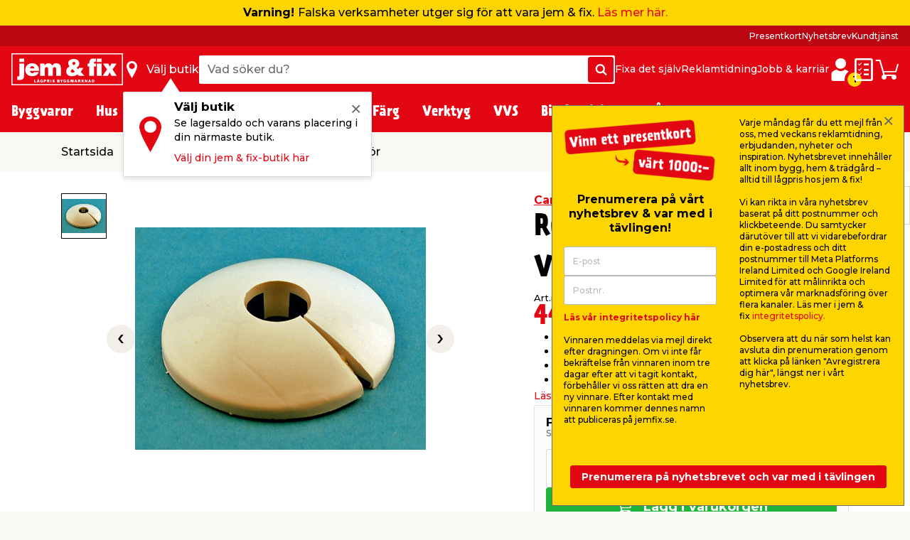

--- FILE ---
content_type: text/html; charset=utf-8
request_url: https://www.google.com/recaptcha/api2/anchor?ar=1&k=6Lfv5RMsAAAAAOl8N8pGJ23buAbiNGLhQV-ilavG&co=aHR0cHM6Ly93d3cuamVtZml4LnNlOjQ0Mw..&hl=en&v=PoyoqOPhxBO7pBk68S4YbpHZ&size=invisible&anchor-ms=20000&execute-ms=30000&cb=b8afginumkzz
body_size: 48721
content:
<!DOCTYPE HTML><html dir="ltr" lang="en"><head><meta http-equiv="Content-Type" content="text/html; charset=UTF-8">
<meta http-equiv="X-UA-Compatible" content="IE=edge">
<title>reCAPTCHA</title>
<style type="text/css">
/* cyrillic-ext */
@font-face {
  font-family: 'Roboto';
  font-style: normal;
  font-weight: 400;
  font-stretch: 100%;
  src: url(//fonts.gstatic.com/s/roboto/v48/KFO7CnqEu92Fr1ME7kSn66aGLdTylUAMa3GUBHMdazTgWw.woff2) format('woff2');
  unicode-range: U+0460-052F, U+1C80-1C8A, U+20B4, U+2DE0-2DFF, U+A640-A69F, U+FE2E-FE2F;
}
/* cyrillic */
@font-face {
  font-family: 'Roboto';
  font-style: normal;
  font-weight: 400;
  font-stretch: 100%;
  src: url(//fonts.gstatic.com/s/roboto/v48/KFO7CnqEu92Fr1ME7kSn66aGLdTylUAMa3iUBHMdazTgWw.woff2) format('woff2');
  unicode-range: U+0301, U+0400-045F, U+0490-0491, U+04B0-04B1, U+2116;
}
/* greek-ext */
@font-face {
  font-family: 'Roboto';
  font-style: normal;
  font-weight: 400;
  font-stretch: 100%;
  src: url(//fonts.gstatic.com/s/roboto/v48/KFO7CnqEu92Fr1ME7kSn66aGLdTylUAMa3CUBHMdazTgWw.woff2) format('woff2');
  unicode-range: U+1F00-1FFF;
}
/* greek */
@font-face {
  font-family: 'Roboto';
  font-style: normal;
  font-weight: 400;
  font-stretch: 100%;
  src: url(//fonts.gstatic.com/s/roboto/v48/KFO7CnqEu92Fr1ME7kSn66aGLdTylUAMa3-UBHMdazTgWw.woff2) format('woff2');
  unicode-range: U+0370-0377, U+037A-037F, U+0384-038A, U+038C, U+038E-03A1, U+03A3-03FF;
}
/* math */
@font-face {
  font-family: 'Roboto';
  font-style: normal;
  font-weight: 400;
  font-stretch: 100%;
  src: url(//fonts.gstatic.com/s/roboto/v48/KFO7CnqEu92Fr1ME7kSn66aGLdTylUAMawCUBHMdazTgWw.woff2) format('woff2');
  unicode-range: U+0302-0303, U+0305, U+0307-0308, U+0310, U+0312, U+0315, U+031A, U+0326-0327, U+032C, U+032F-0330, U+0332-0333, U+0338, U+033A, U+0346, U+034D, U+0391-03A1, U+03A3-03A9, U+03B1-03C9, U+03D1, U+03D5-03D6, U+03F0-03F1, U+03F4-03F5, U+2016-2017, U+2034-2038, U+203C, U+2040, U+2043, U+2047, U+2050, U+2057, U+205F, U+2070-2071, U+2074-208E, U+2090-209C, U+20D0-20DC, U+20E1, U+20E5-20EF, U+2100-2112, U+2114-2115, U+2117-2121, U+2123-214F, U+2190, U+2192, U+2194-21AE, U+21B0-21E5, U+21F1-21F2, U+21F4-2211, U+2213-2214, U+2216-22FF, U+2308-230B, U+2310, U+2319, U+231C-2321, U+2336-237A, U+237C, U+2395, U+239B-23B7, U+23D0, U+23DC-23E1, U+2474-2475, U+25AF, U+25B3, U+25B7, U+25BD, U+25C1, U+25CA, U+25CC, U+25FB, U+266D-266F, U+27C0-27FF, U+2900-2AFF, U+2B0E-2B11, U+2B30-2B4C, U+2BFE, U+3030, U+FF5B, U+FF5D, U+1D400-1D7FF, U+1EE00-1EEFF;
}
/* symbols */
@font-face {
  font-family: 'Roboto';
  font-style: normal;
  font-weight: 400;
  font-stretch: 100%;
  src: url(//fonts.gstatic.com/s/roboto/v48/KFO7CnqEu92Fr1ME7kSn66aGLdTylUAMaxKUBHMdazTgWw.woff2) format('woff2');
  unicode-range: U+0001-000C, U+000E-001F, U+007F-009F, U+20DD-20E0, U+20E2-20E4, U+2150-218F, U+2190, U+2192, U+2194-2199, U+21AF, U+21E6-21F0, U+21F3, U+2218-2219, U+2299, U+22C4-22C6, U+2300-243F, U+2440-244A, U+2460-24FF, U+25A0-27BF, U+2800-28FF, U+2921-2922, U+2981, U+29BF, U+29EB, U+2B00-2BFF, U+4DC0-4DFF, U+FFF9-FFFB, U+10140-1018E, U+10190-1019C, U+101A0, U+101D0-101FD, U+102E0-102FB, U+10E60-10E7E, U+1D2C0-1D2D3, U+1D2E0-1D37F, U+1F000-1F0FF, U+1F100-1F1AD, U+1F1E6-1F1FF, U+1F30D-1F30F, U+1F315, U+1F31C, U+1F31E, U+1F320-1F32C, U+1F336, U+1F378, U+1F37D, U+1F382, U+1F393-1F39F, U+1F3A7-1F3A8, U+1F3AC-1F3AF, U+1F3C2, U+1F3C4-1F3C6, U+1F3CA-1F3CE, U+1F3D4-1F3E0, U+1F3ED, U+1F3F1-1F3F3, U+1F3F5-1F3F7, U+1F408, U+1F415, U+1F41F, U+1F426, U+1F43F, U+1F441-1F442, U+1F444, U+1F446-1F449, U+1F44C-1F44E, U+1F453, U+1F46A, U+1F47D, U+1F4A3, U+1F4B0, U+1F4B3, U+1F4B9, U+1F4BB, U+1F4BF, U+1F4C8-1F4CB, U+1F4D6, U+1F4DA, U+1F4DF, U+1F4E3-1F4E6, U+1F4EA-1F4ED, U+1F4F7, U+1F4F9-1F4FB, U+1F4FD-1F4FE, U+1F503, U+1F507-1F50B, U+1F50D, U+1F512-1F513, U+1F53E-1F54A, U+1F54F-1F5FA, U+1F610, U+1F650-1F67F, U+1F687, U+1F68D, U+1F691, U+1F694, U+1F698, U+1F6AD, U+1F6B2, U+1F6B9-1F6BA, U+1F6BC, U+1F6C6-1F6CF, U+1F6D3-1F6D7, U+1F6E0-1F6EA, U+1F6F0-1F6F3, U+1F6F7-1F6FC, U+1F700-1F7FF, U+1F800-1F80B, U+1F810-1F847, U+1F850-1F859, U+1F860-1F887, U+1F890-1F8AD, U+1F8B0-1F8BB, U+1F8C0-1F8C1, U+1F900-1F90B, U+1F93B, U+1F946, U+1F984, U+1F996, U+1F9E9, U+1FA00-1FA6F, U+1FA70-1FA7C, U+1FA80-1FA89, U+1FA8F-1FAC6, U+1FACE-1FADC, U+1FADF-1FAE9, U+1FAF0-1FAF8, U+1FB00-1FBFF;
}
/* vietnamese */
@font-face {
  font-family: 'Roboto';
  font-style: normal;
  font-weight: 400;
  font-stretch: 100%;
  src: url(//fonts.gstatic.com/s/roboto/v48/KFO7CnqEu92Fr1ME7kSn66aGLdTylUAMa3OUBHMdazTgWw.woff2) format('woff2');
  unicode-range: U+0102-0103, U+0110-0111, U+0128-0129, U+0168-0169, U+01A0-01A1, U+01AF-01B0, U+0300-0301, U+0303-0304, U+0308-0309, U+0323, U+0329, U+1EA0-1EF9, U+20AB;
}
/* latin-ext */
@font-face {
  font-family: 'Roboto';
  font-style: normal;
  font-weight: 400;
  font-stretch: 100%;
  src: url(//fonts.gstatic.com/s/roboto/v48/KFO7CnqEu92Fr1ME7kSn66aGLdTylUAMa3KUBHMdazTgWw.woff2) format('woff2');
  unicode-range: U+0100-02BA, U+02BD-02C5, U+02C7-02CC, U+02CE-02D7, U+02DD-02FF, U+0304, U+0308, U+0329, U+1D00-1DBF, U+1E00-1E9F, U+1EF2-1EFF, U+2020, U+20A0-20AB, U+20AD-20C0, U+2113, U+2C60-2C7F, U+A720-A7FF;
}
/* latin */
@font-face {
  font-family: 'Roboto';
  font-style: normal;
  font-weight: 400;
  font-stretch: 100%;
  src: url(//fonts.gstatic.com/s/roboto/v48/KFO7CnqEu92Fr1ME7kSn66aGLdTylUAMa3yUBHMdazQ.woff2) format('woff2');
  unicode-range: U+0000-00FF, U+0131, U+0152-0153, U+02BB-02BC, U+02C6, U+02DA, U+02DC, U+0304, U+0308, U+0329, U+2000-206F, U+20AC, U+2122, U+2191, U+2193, U+2212, U+2215, U+FEFF, U+FFFD;
}
/* cyrillic-ext */
@font-face {
  font-family: 'Roboto';
  font-style: normal;
  font-weight: 500;
  font-stretch: 100%;
  src: url(//fonts.gstatic.com/s/roboto/v48/KFO7CnqEu92Fr1ME7kSn66aGLdTylUAMa3GUBHMdazTgWw.woff2) format('woff2');
  unicode-range: U+0460-052F, U+1C80-1C8A, U+20B4, U+2DE0-2DFF, U+A640-A69F, U+FE2E-FE2F;
}
/* cyrillic */
@font-face {
  font-family: 'Roboto';
  font-style: normal;
  font-weight: 500;
  font-stretch: 100%;
  src: url(//fonts.gstatic.com/s/roboto/v48/KFO7CnqEu92Fr1ME7kSn66aGLdTylUAMa3iUBHMdazTgWw.woff2) format('woff2');
  unicode-range: U+0301, U+0400-045F, U+0490-0491, U+04B0-04B1, U+2116;
}
/* greek-ext */
@font-face {
  font-family: 'Roboto';
  font-style: normal;
  font-weight: 500;
  font-stretch: 100%;
  src: url(//fonts.gstatic.com/s/roboto/v48/KFO7CnqEu92Fr1ME7kSn66aGLdTylUAMa3CUBHMdazTgWw.woff2) format('woff2');
  unicode-range: U+1F00-1FFF;
}
/* greek */
@font-face {
  font-family: 'Roboto';
  font-style: normal;
  font-weight: 500;
  font-stretch: 100%;
  src: url(//fonts.gstatic.com/s/roboto/v48/KFO7CnqEu92Fr1ME7kSn66aGLdTylUAMa3-UBHMdazTgWw.woff2) format('woff2');
  unicode-range: U+0370-0377, U+037A-037F, U+0384-038A, U+038C, U+038E-03A1, U+03A3-03FF;
}
/* math */
@font-face {
  font-family: 'Roboto';
  font-style: normal;
  font-weight: 500;
  font-stretch: 100%;
  src: url(//fonts.gstatic.com/s/roboto/v48/KFO7CnqEu92Fr1ME7kSn66aGLdTylUAMawCUBHMdazTgWw.woff2) format('woff2');
  unicode-range: U+0302-0303, U+0305, U+0307-0308, U+0310, U+0312, U+0315, U+031A, U+0326-0327, U+032C, U+032F-0330, U+0332-0333, U+0338, U+033A, U+0346, U+034D, U+0391-03A1, U+03A3-03A9, U+03B1-03C9, U+03D1, U+03D5-03D6, U+03F0-03F1, U+03F4-03F5, U+2016-2017, U+2034-2038, U+203C, U+2040, U+2043, U+2047, U+2050, U+2057, U+205F, U+2070-2071, U+2074-208E, U+2090-209C, U+20D0-20DC, U+20E1, U+20E5-20EF, U+2100-2112, U+2114-2115, U+2117-2121, U+2123-214F, U+2190, U+2192, U+2194-21AE, U+21B0-21E5, U+21F1-21F2, U+21F4-2211, U+2213-2214, U+2216-22FF, U+2308-230B, U+2310, U+2319, U+231C-2321, U+2336-237A, U+237C, U+2395, U+239B-23B7, U+23D0, U+23DC-23E1, U+2474-2475, U+25AF, U+25B3, U+25B7, U+25BD, U+25C1, U+25CA, U+25CC, U+25FB, U+266D-266F, U+27C0-27FF, U+2900-2AFF, U+2B0E-2B11, U+2B30-2B4C, U+2BFE, U+3030, U+FF5B, U+FF5D, U+1D400-1D7FF, U+1EE00-1EEFF;
}
/* symbols */
@font-face {
  font-family: 'Roboto';
  font-style: normal;
  font-weight: 500;
  font-stretch: 100%;
  src: url(//fonts.gstatic.com/s/roboto/v48/KFO7CnqEu92Fr1ME7kSn66aGLdTylUAMaxKUBHMdazTgWw.woff2) format('woff2');
  unicode-range: U+0001-000C, U+000E-001F, U+007F-009F, U+20DD-20E0, U+20E2-20E4, U+2150-218F, U+2190, U+2192, U+2194-2199, U+21AF, U+21E6-21F0, U+21F3, U+2218-2219, U+2299, U+22C4-22C6, U+2300-243F, U+2440-244A, U+2460-24FF, U+25A0-27BF, U+2800-28FF, U+2921-2922, U+2981, U+29BF, U+29EB, U+2B00-2BFF, U+4DC0-4DFF, U+FFF9-FFFB, U+10140-1018E, U+10190-1019C, U+101A0, U+101D0-101FD, U+102E0-102FB, U+10E60-10E7E, U+1D2C0-1D2D3, U+1D2E0-1D37F, U+1F000-1F0FF, U+1F100-1F1AD, U+1F1E6-1F1FF, U+1F30D-1F30F, U+1F315, U+1F31C, U+1F31E, U+1F320-1F32C, U+1F336, U+1F378, U+1F37D, U+1F382, U+1F393-1F39F, U+1F3A7-1F3A8, U+1F3AC-1F3AF, U+1F3C2, U+1F3C4-1F3C6, U+1F3CA-1F3CE, U+1F3D4-1F3E0, U+1F3ED, U+1F3F1-1F3F3, U+1F3F5-1F3F7, U+1F408, U+1F415, U+1F41F, U+1F426, U+1F43F, U+1F441-1F442, U+1F444, U+1F446-1F449, U+1F44C-1F44E, U+1F453, U+1F46A, U+1F47D, U+1F4A3, U+1F4B0, U+1F4B3, U+1F4B9, U+1F4BB, U+1F4BF, U+1F4C8-1F4CB, U+1F4D6, U+1F4DA, U+1F4DF, U+1F4E3-1F4E6, U+1F4EA-1F4ED, U+1F4F7, U+1F4F9-1F4FB, U+1F4FD-1F4FE, U+1F503, U+1F507-1F50B, U+1F50D, U+1F512-1F513, U+1F53E-1F54A, U+1F54F-1F5FA, U+1F610, U+1F650-1F67F, U+1F687, U+1F68D, U+1F691, U+1F694, U+1F698, U+1F6AD, U+1F6B2, U+1F6B9-1F6BA, U+1F6BC, U+1F6C6-1F6CF, U+1F6D3-1F6D7, U+1F6E0-1F6EA, U+1F6F0-1F6F3, U+1F6F7-1F6FC, U+1F700-1F7FF, U+1F800-1F80B, U+1F810-1F847, U+1F850-1F859, U+1F860-1F887, U+1F890-1F8AD, U+1F8B0-1F8BB, U+1F8C0-1F8C1, U+1F900-1F90B, U+1F93B, U+1F946, U+1F984, U+1F996, U+1F9E9, U+1FA00-1FA6F, U+1FA70-1FA7C, U+1FA80-1FA89, U+1FA8F-1FAC6, U+1FACE-1FADC, U+1FADF-1FAE9, U+1FAF0-1FAF8, U+1FB00-1FBFF;
}
/* vietnamese */
@font-face {
  font-family: 'Roboto';
  font-style: normal;
  font-weight: 500;
  font-stretch: 100%;
  src: url(//fonts.gstatic.com/s/roboto/v48/KFO7CnqEu92Fr1ME7kSn66aGLdTylUAMa3OUBHMdazTgWw.woff2) format('woff2');
  unicode-range: U+0102-0103, U+0110-0111, U+0128-0129, U+0168-0169, U+01A0-01A1, U+01AF-01B0, U+0300-0301, U+0303-0304, U+0308-0309, U+0323, U+0329, U+1EA0-1EF9, U+20AB;
}
/* latin-ext */
@font-face {
  font-family: 'Roboto';
  font-style: normal;
  font-weight: 500;
  font-stretch: 100%;
  src: url(//fonts.gstatic.com/s/roboto/v48/KFO7CnqEu92Fr1ME7kSn66aGLdTylUAMa3KUBHMdazTgWw.woff2) format('woff2');
  unicode-range: U+0100-02BA, U+02BD-02C5, U+02C7-02CC, U+02CE-02D7, U+02DD-02FF, U+0304, U+0308, U+0329, U+1D00-1DBF, U+1E00-1E9F, U+1EF2-1EFF, U+2020, U+20A0-20AB, U+20AD-20C0, U+2113, U+2C60-2C7F, U+A720-A7FF;
}
/* latin */
@font-face {
  font-family: 'Roboto';
  font-style: normal;
  font-weight: 500;
  font-stretch: 100%;
  src: url(//fonts.gstatic.com/s/roboto/v48/KFO7CnqEu92Fr1ME7kSn66aGLdTylUAMa3yUBHMdazQ.woff2) format('woff2');
  unicode-range: U+0000-00FF, U+0131, U+0152-0153, U+02BB-02BC, U+02C6, U+02DA, U+02DC, U+0304, U+0308, U+0329, U+2000-206F, U+20AC, U+2122, U+2191, U+2193, U+2212, U+2215, U+FEFF, U+FFFD;
}
/* cyrillic-ext */
@font-face {
  font-family: 'Roboto';
  font-style: normal;
  font-weight: 900;
  font-stretch: 100%;
  src: url(//fonts.gstatic.com/s/roboto/v48/KFO7CnqEu92Fr1ME7kSn66aGLdTylUAMa3GUBHMdazTgWw.woff2) format('woff2');
  unicode-range: U+0460-052F, U+1C80-1C8A, U+20B4, U+2DE0-2DFF, U+A640-A69F, U+FE2E-FE2F;
}
/* cyrillic */
@font-face {
  font-family: 'Roboto';
  font-style: normal;
  font-weight: 900;
  font-stretch: 100%;
  src: url(//fonts.gstatic.com/s/roboto/v48/KFO7CnqEu92Fr1ME7kSn66aGLdTylUAMa3iUBHMdazTgWw.woff2) format('woff2');
  unicode-range: U+0301, U+0400-045F, U+0490-0491, U+04B0-04B1, U+2116;
}
/* greek-ext */
@font-face {
  font-family: 'Roboto';
  font-style: normal;
  font-weight: 900;
  font-stretch: 100%;
  src: url(//fonts.gstatic.com/s/roboto/v48/KFO7CnqEu92Fr1ME7kSn66aGLdTylUAMa3CUBHMdazTgWw.woff2) format('woff2');
  unicode-range: U+1F00-1FFF;
}
/* greek */
@font-face {
  font-family: 'Roboto';
  font-style: normal;
  font-weight: 900;
  font-stretch: 100%;
  src: url(//fonts.gstatic.com/s/roboto/v48/KFO7CnqEu92Fr1ME7kSn66aGLdTylUAMa3-UBHMdazTgWw.woff2) format('woff2');
  unicode-range: U+0370-0377, U+037A-037F, U+0384-038A, U+038C, U+038E-03A1, U+03A3-03FF;
}
/* math */
@font-face {
  font-family: 'Roboto';
  font-style: normal;
  font-weight: 900;
  font-stretch: 100%;
  src: url(//fonts.gstatic.com/s/roboto/v48/KFO7CnqEu92Fr1ME7kSn66aGLdTylUAMawCUBHMdazTgWw.woff2) format('woff2');
  unicode-range: U+0302-0303, U+0305, U+0307-0308, U+0310, U+0312, U+0315, U+031A, U+0326-0327, U+032C, U+032F-0330, U+0332-0333, U+0338, U+033A, U+0346, U+034D, U+0391-03A1, U+03A3-03A9, U+03B1-03C9, U+03D1, U+03D5-03D6, U+03F0-03F1, U+03F4-03F5, U+2016-2017, U+2034-2038, U+203C, U+2040, U+2043, U+2047, U+2050, U+2057, U+205F, U+2070-2071, U+2074-208E, U+2090-209C, U+20D0-20DC, U+20E1, U+20E5-20EF, U+2100-2112, U+2114-2115, U+2117-2121, U+2123-214F, U+2190, U+2192, U+2194-21AE, U+21B0-21E5, U+21F1-21F2, U+21F4-2211, U+2213-2214, U+2216-22FF, U+2308-230B, U+2310, U+2319, U+231C-2321, U+2336-237A, U+237C, U+2395, U+239B-23B7, U+23D0, U+23DC-23E1, U+2474-2475, U+25AF, U+25B3, U+25B7, U+25BD, U+25C1, U+25CA, U+25CC, U+25FB, U+266D-266F, U+27C0-27FF, U+2900-2AFF, U+2B0E-2B11, U+2B30-2B4C, U+2BFE, U+3030, U+FF5B, U+FF5D, U+1D400-1D7FF, U+1EE00-1EEFF;
}
/* symbols */
@font-face {
  font-family: 'Roboto';
  font-style: normal;
  font-weight: 900;
  font-stretch: 100%;
  src: url(//fonts.gstatic.com/s/roboto/v48/KFO7CnqEu92Fr1ME7kSn66aGLdTylUAMaxKUBHMdazTgWw.woff2) format('woff2');
  unicode-range: U+0001-000C, U+000E-001F, U+007F-009F, U+20DD-20E0, U+20E2-20E4, U+2150-218F, U+2190, U+2192, U+2194-2199, U+21AF, U+21E6-21F0, U+21F3, U+2218-2219, U+2299, U+22C4-22C6, U+2300-243F, U+2440-244A, U+2460-24FF, U+25A0-27BF, U+2800-28FF, U+2921-2922, U+2981, U+29BF, U+29EB, U+2B00-2BFF, U+4DC0-4DFF, U+FFF9-FFFB, U+10140-1018E, U+10190-1019C, U+101A0, U+101D0-101FD, U+102E0-102FB, U+10E60-10E7E, U+1D2C0-1D2D3, U+1D2E0-1D37F, U+1F000-1F0FF, U+1F100-1F1AD, U+1F1E6-1F1FF, U+1F30D-1F30F, U+1F315, U+1F31C, U+1F31E, U+1F320-1F32C, U+1F336, U+1F378, U+1F37D, U+1F382, U+1F393-1F39F, U+1F3A7-1F3A8, U+1F3AC-1F3AF, U+1F3C2, U+1F3C4-1F3C6, U+1F3CA-1F3CE, U+1F3D4-1F3E0, U+1F3ED, U+1F3F1-1F3F3, U+1F3F5-1F3F7, U+1F408, U+1F415, U+1F41F, U+1F426, U+1F43F, U+1F441-1F442, U+1F444, U+1F446-1F449, U+1F44C-1F44E, U+1F453, U+1F46A, U+1F47D, U+1F4A3, U+1F4B0, U+1F4B3, U+1F4B9, U+1F4BB, U+1F4BF, U+1F4C8-1F4CB, U+1F4D6, U+1F4DA, U+1F4DF, U+1F4E3-1F4E6, U+1F4EA-1F4ED, U+1F4F7, U+1F4F9-1F4FB, U+1F4FD-1F4FE, U+1F503, U+1F507-1F50B, U+1F50D, U+1F512-1F513, U+1F53E-1F54A, U+1F54F-1F5FA, U+1F610, U+1F650-1F67F, U+1F687, U+1F68D, U+1F691, U+1F694, U+1F698, U+1F6AD, U+1F6B2, U+1F6B9-1F6BA, U+1F6BC, U+1F6C6-1F6CF, U+1F6D3-1F6D7, U+1F6E0-1F6EA, U+1F6F0-1F6F3, U+1F6F7-1F6FC, U+1F700-1F7FF, U+1F800-1F80B, U+1F810-1F847, U+1F850-1F859, U+1F860-1F887, U+1F890-1F8AD, U+1F8B0-1F8BB, U+1F8C0-1F8C1, U+1F900-1F90B, U+1F93B, U+1F946, U+1F984, U+1F996, U+1F9E9, U+1FA00-1FA6F, U+1FA70-1FA7C, U+1FA80-1FA89, U+1FA8F-1FAC6, U+1FACE-1FADC, U+1FADF-1FAE9, U+1FAF0-1FAF8, U+1FB00-1FBFF;
}
/* vietnamese */
@font-face {
  font-family: 'Roboto';
  font-style: normal;
  font-weight: 900;
  font-stretch: 100%;
  src: url(//fonts.gstatic.com/s/roboto/v48/KFO7CnqEu92Fr1ME7kSn66aGLdTylUAMa3OUBHMdazTgWw.woff2) format('woff2');
  unicode-range: U+0102-0103, U+0110-0111, U+0128-0129, U+0168-0169, U+01A0-01A1, U+01AF-01B0, U+0300-0301, U+0303-0304, U+0308-0309, U+0323, U+0329, U+1EA0-1EF9, U+20AB;
}
/* latin-ext */
@font-face {
  font-family: 'Roboto';
  font-style: normal;
  font-weight: 900;
  font-stretch: 100%;
  src: url(//fonts.gstatic.com/s/roboto/v48/KFO7CnqEu92Fr1ME7kSn66aGLdTylUAMa3KUBHMdazTgWw.woff2) format('woff2');
  unicode-range: U+0100-02BA, U+02BD-02C5, U+02C7-02CC, U+02CE-02D7, U+02DD-02FF, U+0304, U+0308, U+0329, U+1D00-1DBF, U+1E00-1E9F, U+1EF2-1EFF, U+2020, U+20A0-20AB, U+20AD-20C0, U+2113, U+2C60-2C7F, U+A720-A7FF;
}
/* latin */
@font-face {
  font-family: 'Roboto';
  font-style: normal;
  font-weight: 900;
  font-stretch: 100%;
  src: url(//fonts.gstatic.com/s/roboto/v48/KFO7CnqEu92Fr1ME7kSn66aGLdTylUAMa3yUBHMdazQ.woff2) format('woff2');
  unicode-range: U+0000-00FF, U+0131, U+0152-0153, U+02BB-02BC, U+02C6, U+02DA, U+02DC, U+0304, U+0308, U+0329, U+2000-206F, U+20AC, U+2122, U+2191, U+2193, U+2212, U+2215, U+FEFF, U+FFFD;
}

</style>
<link rel="stylesheet" type="text/css" href="https://www.gstatic.com/recaptcha/releases/PoyoqOPhxBO7pBk68S4YbpHZ/styles__ltr.css">
<script nonce="C14tkXx88qE-r00L66esMg" type="text/javascript">window['__recaptcha_api'] = 'https://www.google.com/recaptcha/api2/';</script>
<script type="text/javascript" src="https://www.gstatic.com/recaptcha/releases/PoyoqOPhxBO7pBk68S4YbpHZ/recaptcha__en.js" nonce="C14tkXx88qE-r00L66esMg">
      
    </script></head>
<body><div id="rc-anchor-alert" class="rc-anchor-alert"></div>
<input type="hidden" id="recaptcha-token" value="[base64]">
<script type="text/javascript" nonce="C14tkXx88qE-r00L66esMg">
      recaptcha.anchor.Main.init("[\x22ainput\x22,[\x22bgdata\x22,\x22\x22,\[base64]/[base64]/MjU1Ong/[base64]/[base64]/[base64]/[base64]/[base64]/[base64]/[base64]/[base64]/[base64]/[base64]/[base64]/[base64]/[base64]/[base64]/[base64]\\u003d\x22,\[base64]\\u003d\\u003d\x22,\x22E8K0Z8Kjw4MRbcOmw6DDkcOCw7x0YsKqw4XDoQZ4TMKiwr7Cil7CucK0SXNDU8OBIsKcw79rCsK6wq4zUUE8w6sjwqI1w5/ChQ3DosKHOFU2wpUTw4sBwpgRw5hbJsKkdsKKVcORwqwgw4o3worDgH96wr9lw6nCuB3CqCYLci9+w4tNMMKVwrDCtsO0wo7DrsKCw6snwoxLw6Zuw4EIw6bCkFTCu8KENsK+QV1/e8KVwrJ/T8OdFhpWQcO2cQvCrBIUwq9zdMK9JFvCrzfCosKeNcO/w6/DunjDqiHDkSlnOsOXw4jCnUlgfEPCkMKIDMK7w68jw6thw7HCrcKeDnQ/J3l6OsKYRsOSLcOCV8OyaRl/[base64]/wpTCqX8Aw6tPccOSwpw2wqA0WQBlwpYdFTMfAznCisO1w5AEw4XCjlRbPMK6acK9wqlVDhPCgyYMw4M7BcOnwoBtBE/[base64]/Cr8KHUcOmw4hMwoNTw604Dz/CqhwmURvCgBjCicKTw7bCqWNXUsOFw43Ci8KcesOpw7XCqmh2w6DCi0oHw5xpBcKnFUrCiWtWTMO0GsKJCsK/w4kvwosxcMO8w6/[base64]/Cmg7DvMKzwpvCpjJ/w6IcV8OJDC5+T8O/WsOgw7/CkyTCkGkNeUHCosKWN0t/D15Kw7fDqsO3FcOmwpcOw6oKGyIlYsK7fsKFw5TDksKsH8Kuwpk1woDDtzLDlcO2w7DDrQATw7ZBw5TDnMKEHVolIcOuC8KMV8O7wrVWw78fGTrDuE4/FMK1wr0awrbDkgbCtCfDphzCmcO7wq3CpsO4fk4wLcO7w5jDmMOfw6fCu8OGBUrCq33CgMOcecKFw7pRwprCt8OOwpgAw6EPTwU/[base64]/[base64]/CqcKTw6DCh2A5WsOpwrvDhgFgwrjDpjDCgBvDmcKdSMKhZ0jCosODw4/DrkjDiDEGwrZ8wpLDiMKeCcKHccO3e8Otwqd2w4lHwrsbwrk2w6/Ds1vDu8K2woLDkMKPw6LDncOuw69EDDvDhlJVw4gsHMO0wpVpeMOVbBlWwpEowrBfwo/DuFbCnCDDlVjDl0sUcRFbDcKYRRfCk8OjwqxUPsO1KcOow6LCvk/Ct8O9BsOQw7Mdwrw8NTQsw6RjwpAeCcOcZcOue2prwqzDrcO+wrbCuMOxAcOOw4PDmMOFfMKXCRDDtS3DlErCukTDssK+woPDjMO3wpTCoD5nYDYJTcOhw6fChCsJwpAKXFTCph3Dm8KhwrXCrDrDvWLCm8Kww77DpMK5w5nDqB8EUsK7UMOyDmvDnj/Duj/ClMOae2nCqh1Ow78Ow47CosOsE1d/w7k2w5XCsj3Dt0XCpUnCucK7XQ7CpmQzO0MYw6lnw4TCu8OCVityw6cTQlALRF0oHDXDuMO9wprDn2vDg21nGBdGwovDrF3DsR7CoMKEB1rDkMKuawTCvMK4NygjJSppIzBpZ3jCoGoKwrlrwqNWCMO+BcOCwq/Cri0REcOWG03CicKIwrXCtMOkworDkcOXw5LCqwHDvcKFLcKdwrEWw4rCgXLDtm7DpVVdw7hKT8OZEXXDhcKMw6FKQMKjQkzCo1Apw7fDtMOlRsKuwptdBsOPwpJmVMO8w4UXDcK/[base64]/Dj2FaUWBiw7dRw6DCrsO8CcK6wo7Co8KXI8OrB8Orwp8Yw5DDmExYwoZnwp9BK8Ojw4TCsMOkT1vCjsKKwqFXPcOlwprDk8KaL8OzwrJ9TRzDpkk6w7XCtCbDi8OQE8OoEEdVw4/[base64]/Dl8KowoBXw5bDicK7MsKnw6Uaw43DjMOsbMKsC8Knw6/Ctx/[base64]/Dtj8Nwq3Ch0DDqzonw7x5aj5vdyJhw6NORjUyw6/[base64]/DowUYw4Yxw7dxwrnCgCMyw6sowpdlw7/CrsKJwrFDMSpSAnAwLyLCoWrCksO+wrJ5w7hIEcKCwrFeQCJyw4Mbw7TDscKkwpp0PCPDucK8IcOCdcOmw4rCl8OyPW/[base64]/[base64]/[base64]/[base64]/VDPCilcaw4xMwq7CoDxiC0owwqPCrgVBUHw/UsKhHcO/woozw6DDhFvDp35qwqzDnzltwpbCgCcYbsOkwq9Ww5/[base64]/[base64]/KDIQw5XDvsKjEwpKw5HDjsOLw4Q7w5nDocOWw5rDk1tPWXHCpCkgwrnDnsO8NTzCl8O0ScKVOsO0wqjDnztswrjCt2ADP2LDicOKWWFjaz57wqd6w4RoLMKqbMKcZSNbPgbDs8OVcwdww5JSw6dsT8O8SHgawq/DgRpww6TCoCRywovCj8KdQgFyYWxYBy4ewqTDiMO6wqJawpjDhFfDjcKABsKBNH3DmsKDdsK+w4bCiAHCgcO/V8K6bmLCpnrDhMORNgvCsD/DuMKLe8KRJxEBfVZvDCnCjsKBw7t1wqlgHFB9w7TCp8KIwpXDq8Orw47DkScZCcKSDAfCg1Flw47Cn8OPEMO+wojDokrDocKgwrZ0PcO/wrLDssOjVnsiNMKywrzCpVMKPmdqw5zCkcKYw6MtIirCtcKxwrrDg8OtwrPDmQEew5g7wqzDnSLCr8O+WHVYL3AVw7lCcMK/w4lRcXPDsMKKwrbDnkx6IsKtIsKkw7gkw6dMAMKQC1nDnS0TecONw5RZwooGTGdFwp4TYVXCrzPDmMKsw4BNF8O6b0bDv8Okw57CvBjDqMO/w5bCvsOqWsOxPxbCl8Kdw7rDkh0GOlXDuzPCmybDscKyKwYzZ8OKGcKTEC0gOG13w5ZdX1LCjUh8WnsYMsKNeDnClcOTw4DDtioAPcKNSD3Chj/Dn8K3AGtfwpg2OHHCrWMew7TDlxDDisK9XSnCgMOSw4caNMOwHcOaRFDCiHkgwovDhz/CjcKew7DCisKMPlslwrBOw74TBcKgEsOawq3CnGBOwqbDj2xNw6TChRnCv10jwrg/ScOpEMK+wrw2AT3DtgpEKMKLDDfChMKDw48ewrJCw4l9wrfDssOKwpDChlPDhCxJXcOvZEBgXX3DhmZkwoDChDnCrMOSPyQpw48kE0FZwoLCj8OpJ2nCpUgtdMOOJMKFUMKTacO/[base64]/VHJ3A8KJw7fCi3I9UcKVwpLCrERGM27DjDA5YsObVMKvbzHDnsO5YcKUwqQewrzDsRLDjSR0FSliA3HDisOaM0fCuMKLPMKtdlZBC8OAw6RJWsOJwrVew7DDgzjCg8K9eD/[base64]/[base64]/w7TCvmt9ZybDkcOhYxtXesKcw5plEHXCp8OSwr7CqRB2w6Uta1wewptcw7/CqcKVwpFewrfCmsO1wpxuwpQgw4JlI2fDhDt/MjFuw5c9eC13JMKbwpnDpxJdbnc1woLDrMKPNScTH34lwrvDh8KPw4bCmMObwqIiw6DDkMOhwrsIeMKgw7nDh8KewqTCqHh/w5rCuMKld8KlE8Kcw4bDp8OxTMOvbhQNSDPDhRdyw7Qowq7CmkrDpB7Cn8Ovw7DDiQXDlMOUZCXDugZDwq0BA8OCPXnDl1zCrUVaGsOiDAjChTlVw6TCoS8vw5nCpS/Dv2hjwoVDUkIpw5s4wqh6SgzDnXl7WcOGw4xPwpPDhcKuDsOWP8KPw5nDlMOaAWgzw5DCkMKIw5FdwpfDsV/CgsKrw7JUwr4fwo7CscO+w5sDZjHCjh0jwq07w7HCqcOZwrwxHXdEwpFow7HDolfCr8Ojw7IUw7x0woMOXcORwrXCkWVtwoslA2IOw5/[base64]/wpB2wqBawoTCtThfFlxzw5ZsaxDCjygHCinCoRfDqER9GE9PLgzCoMOaB8KYVMOqw4LCqQ7DqsKYGcOPw5ByJsOwQELDocO9Oz88FsOVPBTDlcKjWGHCq8KVwqrClsOYO8Kpb8KeJWA7Em3Dv8O2ICPCp8OCw6rDgMOAAibChztIV8K3BR/DpMONw49zJMKBwrM/[base64]/Cl8OfKsK+w7g9H8K8Z8KYNMOXP8Kow6w9w4g8w4rDocKawpA8FcKDw4DDnDxgJcKtw4Bjw40Dwpliw75IYcKQIMOZLMOfDAgPRhpMeA/DlibDpsKbTMOtwrVISwJqO8O+wqzCumnDvEBkXMKWw6jCt8OZw4XDv8KEAsOaw7/DlSDCgsOKwqDDikIvCsKZwq9sw4dgwpNlwpU7woxZwrt0PXNrNMK0Z8KtwrJKdMKpw7rDhcKKw6TCp8KKHcKyeRLDv8KaTDFNL8OjICXDrsKgQsOSHxlnKMOjL0Ahwr/DiAIgasKDw78Rw7/Cn8K/wrXCssKww53Cox7CgnjClMKWIWwzXShmwrPDi0zDs2PCpzLCoMKdw7M2wqYrw6l+RjV6UgTCsHB2wqYEwpxMw4DDgCrDgA3DhcK8Cgtpw77Dv8ONw5rCgB3Cl8KrVMOXw61dwrwFAwtzYcKuw6fDm8OvwrfClsKiJ8O8WBDClABkwr/CtMO9K8KowpQ0wqJVP8ORw75PQ2TClMKpwrRna8K5DjPCi8ONCikXciU8WFDDp1N7HhvDr8KOKRNFPMOLD8Oww4fCqnbDrMOVw6gfw7jClBLCv8K2LE/Ci8OmY8K4F3fDqUHDhVNDwqFtwpB5wrjClmrDsMO9XVzClsOvEFHDjw7DiGUOw47DhicQwoUyw4nCvXU0wr4DTsKqCMKuwprDiDEOw5HDmcOnIMO2woZDw7E5woLDuwArJBfCl23CqMKxw4jDn1jDplIGdiQPDsKzwolOwoLDosKRwp/CrkjDoSsywpE/[base64]/wr3Cmi7Dvyl4w6fDoiHCmcKLwqJAasK2woTCn07Dk0TDp8KEw6MIQWNAw5g5wqZOKcOtOcKKwrLCrj7Dkm7ChMKcFxRMX8KHwrbChsOLwrzDucKBOS49TlzDmi/Dr8K8RC0sfcK2WcOYw53DmcKPM8Kfw6kCTcKTwr8YFsOHw6LDkhR5w4jDtsKDTcO4w5w1wr9+w4vCucOQTcOXwq5mw5fDlMO4LE7DhHd6wofCpsKAeXzCmjjCvsOddMOqelfDiMKEMsKCXUhJw7MjTMO/XUEXwr8KewQOwqM8wr5IVMK/K8OswoBeRnnDpwbCghgZwqXDiMKrwoZQJcKPw5LDigHDsivChllbFsO2w4jCoxrCicOQJcK7DsKsw7AkwpVIHGZ3HnjDhsOYPhrDrcOzwrrChMOGHGF1UsKhw58/[base64]/CpyxRw5ULwp4Ow5Y/XsK0UMKpTMK4w4sHQ8O7wrR/[base64]/[base64]/woXChzpMc8KhHMKtw6nCvcOEAgzCq0pqw4TCpsOCwq59w5jDglvDpMKCezMwAg0Kdg4wc8Ogw43Dtn0LbsK7w6kSAsOKYknDssOdw5vCnMKWwqtsRyE/SyxsSTxJC8OCw4x5V1vCh8OHVsORw6wqI2fDiFnDiHjCn8Kzw5PDkUFnB3Ufw6N2di3DtgBbwqERAcKqw4/Dt0rCtMOXw69pwqbCkcKUUMKgQ1XCicOmw7nDh8O2FsO+w5bChcKbw7EiwpYcw6hEwq/[base64]/Dk8OvbQ8Mw6VMw4I+V8KWR8KEFBl0H0/DmC/[base64]/wrIhOUU4w7FsSsKyw69+wrrCjsK9D1LCvMK1Qn4Fw6QBw6NeeirCssOSK2zDih0KOGgsPCIdwo9gaj/DuA/DkcKjFmxLLsK0eMKuwoN9fCLDuHfCjFJqw6lrYEXDmMOJwrzDhy7CkcO6TsOmw4sFLTlzHhXDjiF+wrnDu8OZWjfDlsKdHjImI8Oyw7fDhsKYw5HCv03CnMKfNwzDmsKEw4lLwrrCqjnDg8OlNcORwpUgYUMwwrPCty4ZRTPDhiw7bC5Nw7sLwrLCgsO/[base64]/Dpx7CvMKMAMOiC8Kjwo3Cm2UDYQVmw69QP8Kuw5IqA8Oww4bDtxXDrRkSw4/CiWBfwq81MDtJwpXCkMOMO07DjcKpL8OVRcOoe8Ovw6PCr17CicKOGcOadxnDlTvDn8Oiw4rDs1M0WMOOwqxNF0h7RxTCuFU/VsKXwr9BwrFdPEXClH/DokkrwokWw57DmcO7w5/Dg8OOB38BwoREIcKBf1UQOyLChn1YTwtRwpkSWUlDekJhf3oUAxY1w69BO0vDs8K9TcK1w6HCrAbDpMOkQMO9cFQlwrLDpcKFHwATwoQjYsKqw6/CgijDjcKJcCnCjsKXw7jDp8O7w7QWwqHCq8KCeFUXw4/CtWvChQXCu1A6SjgtTwMvwoTClMOqwqcWw5fCrMK8dULDosKMZhbCu0vDnSPDvSRiw6w6w6rCuhpGw6zCljMMFG/CpBI2RGbDtxo6wr7Cm8ORDMOxwobCu8KdEMOuJcKrw6hwwpBEworCvhbClCcpwr7CjCVNwpbCiwjDjMK1J8OxVSoyC8OAfyIgwpnCrcKIw7xcRcK1W2LClDXDkzfCgcKZCjJSN8Ofw6bCjw/CmMOAwrDDv09DV2/CosOSw4HCrMKgwrXCiBNiwonDr8O9wocUw781w6YhHF0Nw4/DicKTQyvDpsOnAzPCkHTCiMO2ZBNDw4NZw4kFw4Y5w47DpSFUw4QYD8Ksw4sowp7CijRsb8KLwqXDvcK5esO0MikpUH5CLAvCs8OYHcOHCsOewqAKbsOyWsOXQcK/TsKLwprCplDDiRt2Gx/Cj8KmeQjDqMOTw5jCqsOdVAfDgMOXVnNHYgDCvWFHwrvDrsK3ScO+B8KBw7PDqSjCuEJjw6bDrcKGKhvDsnkbBivCvWNQBTANHHDClXcPwq0Uw5haKBdvw7BKMMK6JMKIPcKLwpnCk8KDwpnCpW7CnDhOw6Vxw79AIjvCvg/DuVERAcKzwrstXCDDiMOTYcKRcsKORMKoSMO6w4DDmk/CrlbCoFlsBsKZZcOHMcO8wpZfDSJfw5R3ZjpBYcO+ezESccOSf1gIw43CgwgnIRZNbsONwpobQ3fCrsO0K8OZwrfDtU4PaMOUw54EcsOnIEF/wrJ3RhfDqcOXb8OswpLDjVfDoAgBw6hzcMOqwqHCi3QBRsOCwpRzV8OJwpEEw4TCnsKaJzTCgcK/Y3fDrSw1w6MYZsKgZMOYPsKuwoo3w7LCswdVw51pwpkAw4F0wrRDXsKMFlFQw79hwqdPBxXCjMO0w4bCuAMfw6xVfsOnw7TDmMKJAW42w7nCuULCoyHDosKeXTU4wozCh0o2w6XCrQl1QF/DksObwpg/w5HCjMOOwpYDw5MDPsKOwoXCj2LCscKhwoHDv8O1w6Z2w50sWDTDgBk6wr1sw5kwDw7CpAYJL8ONSQoVXQrDocKrwobDp2fCjsKFwqBcAsKXf8O+wq41wqrDjMKpb8KHw7xIw7QBw4ppY2HDiA1vwrwtw5sXwp/DrMOCAsOCwofDoBl+w54BWMKhREnCgE5Twr4ze01Aw6XDt25OecO6YMKOWcO0CcKlMRnCoCfDjMOdLcKJJBLCqXHDlcKsDMKhw7pVfcK/U8KKw7vCvcO/[base64]/w4pGwpjCs17Ch8OFOzXCncK1w559w7sZwp/CtcKwwps+w43ClETDusOLwrZzKjbCmcKcfUrDv14tTGPCqcO4CcO4X8O/w7NEG8K+w7J5R2NlLXHDsi4zQx4ew45PWU4RUBkqHmILw4A8w6tSwqcxwrXCji4bw4p9w5RzXcO/[base64]/Dp8OeQ8KmBcKBOMKpS1XDtUBiwq7DlV5SEwTDqsO3REsZO8KFDMKMw65zaXTDlcKwC8KGcjvDrQfCh8KPw7LCp2FzwpsdwoJ6wp/[base64]/DiMOrbsK8w7sjw5YtOcKdw7ckwqrDoyw6a2ciw79bwptSDT53QcOiwpfCjcK6w7LCpi/DgV8LAMOWXcOAY8Kpw6jDmcOGDiTDuVN9AxnDhcOrGcO2KU0/VsOURl3Du8OUX8KdwoXCrcO0BcKnw6zDuETCkQPCnn7CjMOZw6HDl8K4AkkTOnVTERHCm8ODw5jCtcKEwr/DlsKLQMK5J21vA3UJwpMnJcOUMTXDlcKzwr8sw7nCulYlwp/CisKSw4rDlzXDusK4w57DicOQw6ETwqtga8Ocw4/CksOiYMO6OMOvwpXCjcOfPk/CgBXDuAPCkMKUw6NhInRaJ8ODw78zasK2w6rDn8KCQG3DvsOJfcKfwqDCusK6Y8K8ERQjRDTCr8OZWcOhQ3pOw7XCrX8BMsObOApuwr/CnMOVD1HCksK1w4hFAcKUSsOHwpVOw5ZHWsOFw5kxGSxkQyVcYFnCjcKEK8KKbQDDssKwN8OcdnA4wrTCnsO2f8OaZD3DvcOpw44cLMOkw6F9w7h+DAR0aMOQMGTCizrClMOjGsOZLiHCn8Oiwoxiw50owqXDkcKdwrXCo19Zw5VzwpR/ecOpOcKbSCggeMKLw4PDk3t3KSfCusK3WyUgIMK0DkJrwosJCkHDt8KpB8KDdx/Du07Ck1g/[base64]/wrk4VcOFwr/[base64]/w7Mcw6PCpMOnwqbDrsOEwrMhJlbDoHDCqsOAS1PDo8K8w4nDrz/DpGzCu8KdwoFfBcO1SsK7w7fCrijDsjh+w5zChsKRFcKuw6rDlMOyw6taJ8O9w4/DtsO9KcKpwoEKa8KJUzfDjsKmw5TCnDkFw7DDl8K0aFnDn2LDs8KVw6NAw58qHsKMw4tAVsOYVTDCjMKDNBvDrWjDqCVrbsOHdG/DskvCpRPCrWHCv1bCvn41YcKmYMK/[base64]/w5gJwqJnw7zDh0DDlAJkw4EOX1vCpsOMwo/DqsKywqoeRAAgw41AwpzDvMORw6Qpwo8sworDhmRkw6Bww7F1w40gw6Jrw47CosKUNkbCv09zwpNXVQo4wonCpMOHA8K7LX/[base64]/w6rCucKCw5fCgMK5wrRpRDMywqHDlh/CrQYNQ8KPZMKjwrTDiMOew5UcwqbChMKPw7siSSZJLHIOwqBDw4bDkMOAYsKEFAbCt8KRwr/DvMOUI8K/ccOBAsKxcsKJOynCoTzDuFDDsl7DhMKEJhPDkljDi8KIw6cXwr/DuSBxwqnDocO5ZsOfY1EXCFMowplTTcKfw7vDrEEAJ8KNwqRww6syDC/[base64]/wrYvRMO0I1jCkcKjw58kFcKpVBcjw6kKwqPDuhZQfsO7UHzCrsKCLFnCn8OUNzhTwr9Sw6Uef8Oow4DCpsOvKcOCcCpZw4TDk8ODwq8wBcKPw5QPw4LDsgZbU8OGUw7DnsOrIzDClTTCm2bCg8OqwqDCicOuUxzCtMOpeBIhwo5/PQR5wqJaS0PDnC3DpHxyEMOwCcOWw4zChEPCqsOiw7nDogXDn1PDsQXDpsK3w7A2w4clAls0IcKowpLCvwfCisO+wqHCsxJ+HkVdZCbDpGBKw77DlgJ6w4wxdwfCjsKYw77ChsOTU1fDuy/CvsKxA8ORDGU3wr3DrsO7wqrCiVwUK8O1M8OUwrPCoEnClxPDp03CuCfDkQtWC8KnFXV9JSpvwpIGWcOPw68DFMO8MBMGeXzCn1zCisKmD1nCihNOH8Kbdl/CsMOcdjXDhcOWEsOZcQV9w7HDoMOXJgLCpsOEKmHDiEQ1wpYRwqpww4U1wo4ww44UZWrComDDqMOWJ3sLYxbClMKNw6oGC3HDrsOtMQHDqi/[base64]/[base64]/DtW1owp3CvcOCw7xvdDRJG8OUw5/CmsOoMcOiwp1fw7QbPMO5wrwHE8KvJhFmCWoaw5DCucO3wqHDrcOlGzsHwpEJaMOPR1PCg0HCgcKywqlXA2pmw4hmw6hsSsOCM8Ogwqt5eGk4AznCu8O8esOiQMO0GMOaw7UdwokrwobDicK6w5wyfFvCg8KewowMfGzCuMOGw4DCsMKow7Vlw6tcBknDpg/CsgrCrsOXwpXCoDAaUMKcwqHDpzxAAzbCkwxzwqBoJMKvcHhbRljDrjFDw6MHwrfDiBLDl30iwpZQDFHCqlrCpMKDwq1ESUTDlcK6woHCtcO3wpQZXsO4Yh/CjsOPXSI9w74dfzJAYsOCJsKkG2nDlBckSGXDqXt0wpYLCHTDh8KgdsOewq3CnnPCjsOLwoPCj8K5I0Zpwr7DjcOzwpRxwr0rAMOJOMK0X8Omw6kvwrHDlB3CqsOJBDHCsk/CnsK5TiPDsMOVHsO+w7LCr8OEwqEOwoIHeFLDpsK8MTtIw4/CjhrCj3bDunkJSDFxwr3Dg1cfAT/DnEDDn8KZVSNMwrVZCwlidMKkXMOhJErCuGTDqMO5w4Agwpp0T1kww4g/w7nCnwPCtTwEWcOmemZgw4cTUMKPNsK6w7DCphkRwqpPw7/CmxTCpGzDpsOBGljDkwTCrHZMw68uVSnDl8KCwp01DsOEw7zDjnDCt03Dn0NtfcOHLsObWMOhPg0nL3pIwpoKwpzDtQwtPsO3wrLDqsKNwqs9T8OoEcK2w7E6w70XIsKgw7/DqSbDpgrCq8O1TCfCrsKdH8KbwqDCqD0GJSbDrwzCjMKQw4Q4B8KIOMKawr8ywp4OQXzCkcOSB8ObMjFQw5TDsHB3wqdKaGjDnhRUw45Xw7FZw4oUUBTDkizCp8Obw6nCvMOlw47Cn0HDgcONwolDw7dJw4suU8KQTMOiRMOFXA3CisO/[base64]/DmyQmw4pAS8Knw57Ck8KPTAbDnWp+wrnClkRIwpJXah3Dgj3Cn8Kqw7/[base64]/CjcKVwp4swp3CvmPCtBlbXXNoXUXDp0fDjsOId8Okw6TClMKYwpnChMOawrVpTntOGkd2eGArW8O2wrfDmAHDs10dwrlFw4rChMKBw5BHwqDCusOURFNGwp0XMsKHZGbCpcOuPMK6Oitmw67ChinDocK+EFMbOcKVworDgSBTw4HDkMOUwp5lw67Ci1t0SMOsYMO/[base64]/wpwgwo7Cm8OJw4bDggvDtsKbwrPCr2kCL2LCuMOdw7xaacO1w6Edw5HClAJlw4ZDYFZnJ8OlwrVjwo/[base64]/ChcKRwrYlKh7DnFJhwoBtwolVwodow712J8KoQi3CsMORwpvCucKATWprwpNLAhtbw43Dhl/Ch2VxYsO3DXvDhlHDkcKIwrrDuQhJw6TCssKKw60IPcK/w6XDogzDgnbDrDg+w67DnTLDn30sL8O8VMKbwrHDuS/DrinDnsKpwo0OwqloPMOWw7IZw7sjS8KIwogfFcOeegVnWcOWL8O6cSpdw4QxwpbCksOvwqd9w7DDuS7DgT5dMhjCoBfDpcKVwrBWwoTDlD3CiDMFwpHCusKPw4jCkQI1wqLDvXbCn8KXQMKwwrPDocK7wqDDmmI5wp9Fwr3DuMO8X8Ksw6jCrxgcIAp/YsKvwqFqbjM3wop5U8KWw4fCksOeNTLDncOjdsKUV8KaOkcAwqDCqMKWVibCkMOJAmjCksKhW8Knw5cASDvDmcK/woTDqsKDUMK1w5FFw5ZfAlQJfWYWwrvCg8O2UwJAGsO2w4jCocOiwr9Awq/Dl3ZWEsOqw7dgKRDCksKyw6DDi2/Di13DjcKZw5xnXxN8w4AZw6/Dm8Kdw5lEwrfDogYiw5bCrsOsIH9Rwq50w7Utw7Ixwq8DAcODw6p+dUA4P0jCnUQ0AVkswoDCsxx+JmfCnEvDucKIX8OYZXLDmGJha8KBwovCgwkew53CnifCnMOWc8KEb1sdecOVwocZw5NGWsOYV8K1NRbDgsOEenQjwrbCoU5qPMOgw6zCjcO/w47DjsKSw6ddw5ESwrANw5pEw5fDsHQ2wrMxEDvCt8KaXsO3wpFLw7nDnRRYw5d4w4nDs1DDsxXCicKpwohDLMOLHMKXEibCksKJEcKaw6xow5rCkzliwrolDX3ClDhmw4QEEjNvZ2HCnsKfwq7CusOdUwp/wqzCt2sVG8OsWj11w4NswqnCgk7Ck27DhG7CnMO9wrgkw7Zbwr/[base64]/wotAwrhYcsOXW10NYxUew51fFB/[base64]/CqsO/wofDoWRRwqfDuChjwqUPXTTCmcODEypqfCgXK8OmdcKhLmZPZMKDw77DhzVowpd/QxTDk1sBw4XChV/ChsKjcjsmw7/Cv1l6woPCiD1DS13DjjjCuDrCj8KIwr/DqcOrLHjDhiHCl8OeKR0QwojCgnUBwq4WYsKQCMOCfBB0w5BLX8KhLGlAwpJ/wrLCnsKgEsOtIFrCmQnDikrCqVbCgsOKw6fDr8KGwrliGMKDAxVTfQ9XHQPCsnzChi/[base64]/[base64]/Cr8Kfw7wyw6QPJRMSw5zDrMKdJsOnVzrDpsOKw4vDmsKcw73DnsOvwr/CpyjCgsOIwqEAw7/CksK9GSPCjSUJKcKSwrbDk8KIwqEOwptLaMOXw4JJM8OcTMOHwqfDgDZSwpjDv8OwCcKfwp1WWlsYwpoww67Cj8O9w7jCogrCtcKnXiTDoMO8wr/DvUQWw6gNwrNsTcKGw5MWworCsgc0HRFAwo7DrxvCl1Q9wrY3wozDvsKbD8KFwq0ww7l0aMKxw6Bjwpwbw4HDkUjDi8KDw54ICho1w4xuHgPDi1bDi0gHdg1/w6R0E3NAwp45IMKkScKDwrPDrXLDssKBwp3DrcK/wpRDWjbCg1dwwrQgOcOHwrzCp3xfG2bCocKSIcOoNCAyw5jClX/CrUtcwo9Ow7vCkcOFeGpHAVAOdcKdZsO7bsKDw6PDmMOIwqokw6xcbW/DncKaODdFwo/DrMOXEXczc8OjPinDvCgOwpQ0MMODw5AuwrplESt1SToZw6gVA8Ktw63DpQ8AZR7CvMKZSADCmsOAw5MKGS5qOn7Dkm/CtMK1w4/DjsKGIsOYw4ZMw4zCjcKTZ8O9esOqJWF1w7tMAsO2wrdJw6fCl0/DvsKrMsKUwoPCs23Du0TCisKDeXRnwpcwUTrCmX7DlwTCp8KcAgRqwpPDrmPCjcOBw6XDucKJIysjXsOrwrbCnwfDgcKKLWd3wrogwrPDhFHDkjt6TsOFw5nCrcO9HB3DnMK7fDzCtsO+cxrDu8OPGE/[base64]/CusOyw6zCl8KwSgV3ShDCnwAnNMO5w4PClSzDrz7CjxHCvcOow7gPPSHCvS/DiMKHO8OPwpkGwrQUw7LDscKYw5lteGbClkpELTtGw5LChsKKEMKOwoXCjztXwrNUHjnDjMOLQcOkMcO3OsKMw6XCu05ww7/CqsKawo5XwpDCiRzDrMOiYsOwwrsow7LCq3fCg25UGk3CusKxwoNGb0/Con3DjcKMUnzDnjc9LjbDugDDmsOUw7gjZBF1CMOTw73CvH4CwqfCicO+w79Ewrx6wpMZwpImEsKpwpbCiMO/w4N5EAZDdMKVXkrCpsKUKcKLw5Qew5ITw4hwW1YPw6XCqcOkw5jCsnEyw6Yhw4V3w7dzwrbCskrCslbDjsKJSlXCmcOEf2/CkcO0MS/Dg8KddFlWYHIgwpjDsA9YwqB2w7NOw7Ydw6ZWSRLCkGgsOcOEw6vChMO5YsKRfBXDskIJw4p9wrbDtcO2MHZjw67CncOve2PCgsK5w6jCmn/ClcKYwpEVa8KXw7tYWwzDv8KUwpXDtiTClQrDtcO5G3fCrcO9RnTDgMKcw40dwrHCrCt+wpDDql3Dsh/DlsOSw7DDr0Q/w7jDn8KUw7TDhVzClMO2w4bDjsKMLsONYwMMA8OkRlcHDVw5wpwlw4PDsT/CsH3Dh8O1LATDpDTDjsOKE8K7wo3CucOzwrNSw4zDoxLChEEoDEVDw7jDrDTCkcO+w7HCnsKbbMK0w5dIJUJuwrUmOm9CEx51OsO1NT3Dk8KZLCg/[base64]/Dmi/CvjrDry/[base64]/Cug5ww7vCrcOQLyFAw7Q5VcO4I8KcwptTKUvDtn9iXcO1GQzCvMKPA8KfakLDmSDDpsO1JAUjw7d1wo/CpxHClT7ChzrCscO/[base64]/[base64]/DowTDsE3CkcKqBsORwrN9wozCl0vClGPDpMKEChTDp8OIf8Kzw5zDmFVRIn3CjsKNenjChVRmwqPDl8KsXX/Du8KfwoxawoY2P8KnBMKIfDHCpEHCkSctw6RHWlvCicK7w7bChcOMw5DChcOXw4EEwrBIwoTCpcKTwrXChMOuwoIwwp/Dhh7DnlYnwovDuMK1wq/[base64]/DoDUwBS3CilkMXXbDvzXCtlTDrDXDm8KTw7Mww5PCssOawqAOw4I5QFIMwpA3MsOHcsK5PcKdw5IZw68ZwqPCkTfDk8O3VcKkw7rDpsO4wr5pWmjCtj/[base64]/[base64]/O8KFw7hDWnHDksKCGMKBShLCtj3CuBHCmMOmw6PCjBPDl8KHwpXCosOCHcOWIcOEaVXCtUYWdcKkw6zDqsK0wpPDrMKZw6BVwol3w57Dh8KdGsKUw4HDgkDDucKdV1jCgMKmwqQzZRnCnMKgccKoCcKqwqDDvcKlUUjCknrDosOcw6cbwrYww7d1fl0tHxdtwpzCqx/DsVpvTy5Iw5UHeAINN8O4NVMIw616GHFbwrBwRsOCLMOAcmbDkWHDvsOQw6vDp2DDosKwGyp1OHfCkcOgwqzDr8KmRcKULsOTw7bCmnTDqsKBXHrCpsK+IcO4wonDnsKXYA3CgQzDpSfCu8OsR8OZNcOzYcOsw5QgUcOfwobCn8OTWy/CtAQlwrXDln8CwpUew73Dp8Kcw4oNH8Oyw4/DvVDCrXjDpMKAdU5AecOuwoHDg8K5Ek1vw7zCksK1wrlHKsK6w4PDvE50w5zDgxA4wpnDljY0wp14GsO8wpAnw4YvdMK+eXzDvioeccK1wr/DksOrw7LCksODw5NMdG7CusO1wr/Csg9qR8KBwrc+TMOEw4BAQMOCwoHDtwt5wpxZworCigNYT8OUwr/[base64]/[base64]/CpSjCqwLCkMKMMAp6XHJHwr4Hwrd+CMKdw75UJHnCqcKZw6fCrcKQScOkdsKiw43CtMKhw5/Dp27ClcOfw7zDv8KcIzUTwr7CqcOtwqHDsjZMw7TDncKXw7zCgjwSw4EHP8Otf3jCu8Kkw7UvGMK4K2bCvy1EIR9VOcKmwodbDxDDoVDCsR4wMFlsazTDpsOgw5/CuWHCono3UT4iw78+Pi9vwqHClcKRwqFBw7Zxw5fDucK6wrM9wpsdwrvDvk/CuifCsMKrwqrDpCfCk2rDhcO5w4wGwql8wrJHHsObwpXDpQ8LXMKtw5IFLcOvI8OLMsKnaVFIMcK2VMOAaU4/FndPw7J1w4TDlX0BbsO4NWgkwpRIFGLDtDHCucO8wogWwp7Cg8Oxw5zCuXPCu18RwrZ0Q8Odw6ASwqTDnsO+SsOWw6PCu2EPwrUrJMOQw7QgZGZKw4fDjMK8L8OTw7ALRibCucOkVcK0w5jDvMOiw7tgLcO/wq7CvMKkK8K0QVzDr8OwwqzCvTPDsQzClMKCw7/Cv8OVe8OSworCi8O7NnrCrH/DuXDDpcKqwoBGwr/Dnio4wo0Iwp96KsKvwoLChxzDv8KzHcKIajZBNMK+PRbDmMOsHzp1B8KFNMKfw697wpfCjzhJMMOgwo0ZRibDnsKhw5vDvMKQw6d5w4jCvWY1WcKVw5F3YR7DpMKbBMKpwozDssO/SMKUbcK5wo1CZVQZwq/CvCgSQsK4wpzCjCFCcMKBwrJwwpU5JitUwp96IR86wqFtwooXQxpxwr7CuMOtwoM+wrt0Ai/CpcOaHCXDpsKWCsO/woHDmnItAsKlwrBBw5BJw5IuwoJYMlfCl2vDjcKXeMOXw6EPdsKxwrXCr8OYwr52wrMMShw5wpvDusOaOzxEEizCh8O6w5cWw7cpR1kbw7fCmsOyw47Dkl7DsMOJwpElA8OTW2RXKydmw6jDg3XCiMOCecK3w5Qjw50jw5paeiLCjmlVf25CcwjClW/Dk8KNwqY1wqvCqsOqGsOQwoQaw4vDm0PDvD7DjyZqUXB+WcOHN3QiwqXCsVxNKcOLw6x3bEjDqUxMw7sXwq5DKCrDixEHw4bDhMK6woByDcKnw4AMbhvDgzBRDQZbwrzCgsKAVzkYw4/[base64]/[base64]/CrTTCm1kEfsOvw7oHIMK5QiFxw4PCnVtze8K1VsKZwo/DucOTNcKSwrbDhkTCiMOBFUkkQhknckHDgBvDg8KaGsKzJsOTTEDDl04oYCgAHMKfw5Y4w6rDvC4+HklZFcKAwrtTXjplT3Y/[base64]/[base64]/DoMKrVsOkwqxpwpFJB8OpGcOUWnbCj2jDi8OjLcKtcMK1wrF2w7BrS8K/w7okwqcIw5ItXsKzw7LCvMOnWlQZw50LwqPDhcKDDMObw7nClcKzwplCwoPDp8K4w7DDtsKoFw1CwqBww6NcDR5ew6R/J8ORY8Ouwod9wrJhwrLCq8KtwrsJAsKvwpLDqMK+LkLDr8KTTiJOw5haHULCncKvGMO/wrPCpcKnw4LDryoCw5zCucKvwoZLw6bChxbCn8OBwojCpsKgwrFUOQrCvnJQdMOuQsKaJsKJGMOaUMO3w7hqHwjDnsKOKMOFeglLD8KPw4o+w4/CmMOhwpgQw5nDqcOlw5vDmm8qQx5ocitHJwDDncO7wo7Dpw\\u003d\\u003d\x22],null,[\x22conf\x22,null,\x226Lfv5RMsAAAAAOl8N8pGJ23buAbiNGLhQV-ilavG\x22,0,null,null,null,1,[21,125,63,73,95,87,41,43,42,83,102,105,109,121],[1017145,710],0,null,null,null,null,0,null,0,null,700,1,null,0,\[base64]/76lBhnEnQkZnOKMAhnM8xEZ\x22,0,0,null,null,1,null,0,0,null,null,null,0],\x22https://www.jemfix.se:443\x22,null,[3,1,1],null,null,null,1,3600,[\x22https://www.google.com/intl/en/policies/privacy/\x22,\x22https://www.google.com/intl/en/policies/terms/\x22],\x22P7gIzkr20zayN//hpKkpecAo1l5hUDNefHDNyKSzuEk\\u003d\x22,1,0,null,1,1769364605739,0,0,[88],null,[103,182,167,130],\x22RC-gnOHTw-14y6Zqw\x22,null,null,null,null,null,\x220dAFcWeA6P21r3TVcaRrHQ_rSCJh78FSfSqhEftZWJvwPhLsgUKfEdPD5MmRj39rMvJmcvcHZMuEBp30c6vsLOkb55fXWyreeShA\x22,1769447405563]");
    </script></body></html>